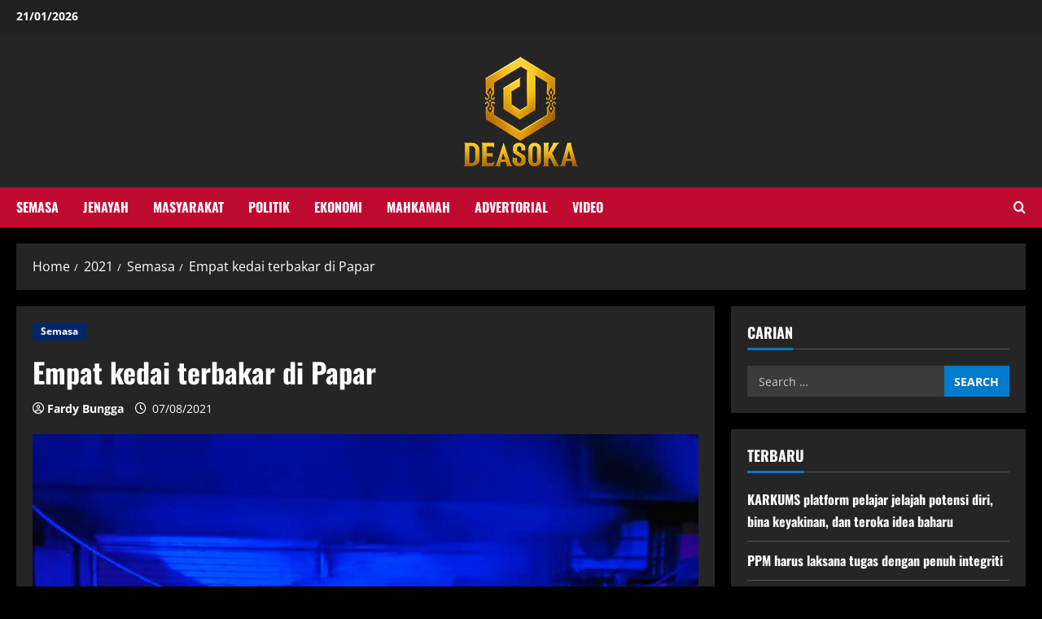

--- FILE ---
content_type: text/html; charset=UTF-8
request_url: https://deasoka.com/2021/empat-kedai-terbakar-di-papar/semasa/
body_size: 14827
content:
<!doctype html>
<html lang="en-GB">

<head>
  <meta charset="UTF-8">
  <meta name="viewport" content="width=device-width, initial-scale=1">
  <link rel="profile" href="http://gmpg.org/xfn/11">

  <meta name='robots' content='index, follow, max-image-preview:large, max-snippet:-1, max-video-preview:-1' />
	<style>img:is([sizes="auto" i], [sizes^="auto," i]) { contain-intrinsic-size: 3000px 1500px }</style>
	<link rel='preload' href='https://deasoka.com/wp-content/themes/morenews/assets/fonts/oswald/oswald-regular.woff2' as='font' type='font/woff2' crossorigin='anonymous'>
<link rel='preload' href='https://deasoka.com/wp-content/themes/morenews/assets/fonts/oswald/oswald-700.woff2' as='font' type='font/woff2' crossorigin='anonymous'>
<link rel='preload' href='https://deasoka.com/wp-content/themes/morenews/assets/fonts/open-sans/open-sans-regular.woff2' as='font' type='font/woff2' crossorigin='anonymous'>
<link rel='preload' href='https://deasoka.com/wp-content/themes/morenews/assets/fonts/open-sans/open-sans-700.woff2' as='font' type='font/woff2' crossorigin='anonymous'>

	<!-- This site is optimized with the Yoast SEO plugin v26.2 - https://yoast.com/wordpress/plugins/seo/ -->
	<title>Empat kedai terbakar di Papar - Deasoka</title>
	<link rel="canonical" href="https://deasoka.com/2021/empat-kedai-terbakar-di-papar/semasa/" />
	<meta property="og:locale" content="en_GB" />
	<meta property="og:type" content="article" />
	<meta property="og:title" content="Empat kedai terbakar di Papar - Deasoka" />
	<meta property="og:description" content="Papar: Empat premis kedai di bangunan Giatmara, di Kampung Takis, di sini, musnah terbakar, malam tadi. Dalam kejadian" />
	<meta property="og:url" content="https://deasoka.com/2021/empat-kedai-terbakar-di-papar/semasa/" />
	<meta property="og:site_name" content="Deasoka" />
	<meta property="article:published_time" content="2021-08-07T05:12:23+00:00" />
	<meta property="article:modified_time" content="2021-08-07T05:12:26+00:00" />
	<meta property="og:image" content="https://deasoka.com/wp-content/uploads/2021/08/WhatsApp-Image-2021-08-07-at-13.06.32.jpeg" />
	<meta property="og:image:width" content="992" />
	<meta property="og:image:height" content="681" />
	<meta property="og:image:type" content="image/jpeg" />
	<meta name="author" content="Fardy Bungga" />
	<meta name="twitter:card" content="summary_large_image" />
	<meta name="twitter:label1" content="Written by" />
	<meta name="twitter:data1" content="Fardy Bungga" />
	<meta name="twitter:label2" content="Estimated reading time" />
	<meta name="twitter:data2" content="1 minute" />
	<script type="application/ld+json" class="yoast-schema-graph">{"@context":"https://schema.org","@graph":[{"@type":"Article","@id":"https://deasoka.com/2021/empat-kedai-terbakar-di-papar/semasa/#article","isPartOf":{"@id":"https://deasoka.com/2021/empat-kedai-terbakar-di-papar/semasa/"},"author":{"name":"Fardy Bungga","@id":"https://deasoka.com/#/schema/person/7c4126077336c5b181d46d96f67315a4"},"headline":"Empat kedai terbakar di Papar","datePublished":"2021-08-07T05:12:23+00:00","dateModified":"2021-08-07T05:12:26+00:00","mainEntityOfPage":{"@id":"https://deasoka.com/2021/empat-kedai-terbakar-di-papar/semasa/"},"wordCount":139,"publisher":{"@id":"https://deasoka.com/#organization"},"image":{"@id":"https://deasoka.com/2021/empat-kedai-terbakar-di-papar/semasa/#primaryimage"},"thumbnailUrl":"https://deasoka.com/wp-content/uploads/2021/08/WhatsApp-Image-2021-08-07-at-13.06.32.jpeg","keywords":["#api","#bomba","#padam","#papar"],"articleSection":["Semasa"],"inLanguage":"en-GB"},{"@type":"WebPage","@id":"https://deasoka.com/2021/empat-kedai-terbakar-di-papar/semasa/","url":"https://deasoka.com/2021/empat-kedai-terbakar-di-papar/semasa/","name":"Empat kedai terbakar di Papar - Deasoka","isPartOf":{"@id":"https://deasoka.com/#website"},"primaryImageOfPage":{"@id":"https://deasoka.com/2021/empat-kedai-terbakar-di-papar/semasa/#primaryimage"},"image":{"@id":"https://deasoka.com/2021/empat-kedai-terbakar-di-papar/semasa/#primaryimage"},"thumbnailUrl":"https://deasoka.com/wp-content/uploads/2021/08/WhatsApp-Image-2021-08-07-at-13.06.32.jpeg","datePublished":"2021-08-07T05:12:23+00:00","dateModified":"2021-08-07T05:12:26+00:00","breadcrumb":{"@id":"https://deasoka.com/2021/empat-kedai-terbakar-di-papar/semasa/#breadcrumb"},"inLanguage":"en-GB","potentialAction":[{"@type":"ReadAction","target":["https://deasoka.com/2021/empat-kedai-terbakar-di-papar/semasa/"]}]},{"@type":"ImageObject","inLanguage":"en-GB","@id":"https://deasoka.com/2021/empat-kedai-terbakar-di-papar/semasa/#primaryimage","url":"https://deasoka.com/wp-content/uploads/2021/08/WhatsApp-Image-2021-08-07-at-13.06.32.jpeg","contentUrl":"https://deasoka.com/wp-content/uploads/2021/08/WhatsApp-Image-2021-08-07-at-13.06.32.jpeg","width":992,"height":681},{"@type":"BreadcrumbList","@id":"https://deasoka.com/2021/empat-kedai-terbakar-di-papar/semasa/#breadcrumb","itemListElement":[{"@type":"ListItem","position":1,"name":"Home","item":"https://deasoka.com/"},{"@type":"ListItem","position":2,"name":"Empat kedai terbakar di Papar"}]},{"@type":"WebSite","@id":"https://deasoka.com/#website","url":"https://deasoka.com/","name":"Deasoka","description":"","publisher":{"@id":"https://deasoka.com/#organization"},"potentialAction":[{"@type":"SearchAction","target":{"@type":"EntryPoint","urlTemplate":"https://deasoka.com/?s={search_term_string}"},"query-input":{"@type":"PropertyValueSpecification","valueRequired":true,"valueName":"search_term_string"}}],"inLanguage":"en-GB"},{"@type":"Organization","@id":"https://deasoka.com/#organization","name":"Deasoka","url":"https://deasoka.com/","logo":{"@type":"ImageObject","inLanguage":"en-GB","@id":"https://deasoka.com/#/schema/logo/image/","url":"https://deasoka.com/wp-content/uploads/2025/08/cropped-Artboard-1-2.png","contentUrl":"https://deasoka.com/wp-content/uploads/2025/08/cropped-Artboard-1-2.png","width":150,"height":150,"caption":"Deasoka"},"image":{"@id":"https://deasoka.com/#/schema/logo/image/"}},{"@type":"Person","@id":"https://deasoka.com/#/schema/person/7c4126077336c5b181d46d96f67315a4","name":"Fardy Bungga","image":{"@type":"ImageObject","inLanguage":"en-GB","@id":"https://deasoka.com/#/schema/person/image/","url":"https://secure.gravatar.com/avatar/6f74c287cb0834fa4f8d470e6a219e63368cf40bbc6e87bc44163d471c8aeb85?s=96&d=mm&r=g","contentUrl":"https://secure.gravatar.com/avatar/6f74c287cb0834fa4f8d470e6a219e63368cf40bbc6e87bc44163d471c8aeb85?s=96&d=mm&r=g","caption":"Fardy Bungga"},"url":"https://deasoka.com/author/fardy-bungga/"}]}</script>
	<!-- / Yoast SEO plugin. -->


<link rel='preconnect' href='https://fonts.googleapis.com' />
<link rel='preconnect' href='https://fonts.gstatic.com' />
<script type="text/javascript">
/* <![CDATA[ */
window._wpemojiSettings = {"baseUrl":"https:\/\/s.w.org\/images\/core\/emoji\/16.0.1\/72x72\/","ext":".png","svgUrl":"https:\/\/s.w.org\/images\/core\/emoji\/16.0.1\/svg\/","svgExt":".svg","source":{"concatemoji":"https:\/\/deasoka.com\/wp-includes\/js\/wp-emoji-release.min.js?ver=6.8.3"}};
/*! This file is auto-generated */
!function(s,n){var o,i,e;function c(e){try{var t={supportTests:e,timestamp:(new Date).valueOf()};sessionStorage.setItem(o,JSON.stringify(t))}catch(e){}}function p(e,t,n){e.clearRect(0,0,e.canvas.width,e.canvas.height),e.fillText(t,0,0);var t=new Uint32Array(e.getImageData(0,0,e.canvas.width,e.canvas.height).data),a=(e.clearRect(0,0,e.canvas.width,e.canvas.height),e.fillText(n,0,0),new Uint32Array(e.getImageData(0,0,e.canvas.width,e.canvas.height).data));return t.every(function(e,t){return e===a[t]})}function u(e,t){e.clearRect(0,0,e.canvas.width,e.canvas.height),e.fillText(t,0,0);for(var n=e.getImageData(16,16,1,1),a=0;a<n.data.length;a++)if(0!==n.data[a])return!1;return!0}function f(e,t,n,a){switch(t){case"flag":return n(e,"\ud83c\udff3\ufe0f\u200d\u26a7\ufe0f","\ud83c\udff3\ufe0f\u200b\u26a7\ufe0f")?!1:!n(e,"\ud83c\udde8\ud83c\uddf6","\ud83c\udde8\u200b\ud83c\uddf6")&&!n(e,"\ud83c\udff4\udb40\udc67\udb40\udc62\udb40\udc65\udb40\udc6e\udb40\udc67\udb40\udc7f","\ud83c\udff4\u200b\udb40\udc67\u200b\udb40\udc62\u200b\udb40\udc65\u200b\udb40\udc6e\u200b\udb40\udc67\u200b\udb40\udc7f");case"emoji":return!a(e,"\ud83e\udedf")}return!1}function g(e,t,n,a){var r="undefined"!=typeof WorkerGlobalScope&&self instanceof WorkerGlobalScope?new OffscreenCanvas(300,150):s.createElement("canvas"),o=r.getContext("2d",{willReadFrequently:!0}),i=(o.textBaseline="top",o.font="600 32px Arial",{});return e.forEach(function(e){i[e]=t(o,e,n,a)}),i}function t(e){var t=s.createElement("script");t.src=e,t.defer=!0,s.head.appendChild(t)}"undefined"!=typeof Promise&&(o="wpEmojiSettingsSupports",i=["flag","emoji"],n.supports={everything:!0,everythingExceptFlag:!0},e=new Promise(function(e){s.addEventListener("DOMContentLoaded",e,{once:!0})}),new Promise(function(t){var n=function(){try{var e=JSON.parse(sessionStorage.getItem(o));if("object"==typeof e&&"number"==typeof e.timestamp&&(new Date).valueOf()<e.timestamp+604800&&"object"==typeof e.supportTests)return e.supportTests}catch(e){}return null}();if(!n){if("undefined"!=typeof Worker&&"undefined"!=typeof OffscreenCanvas&&"undefined"!=typeof URL&&URL.createObjectURL&&"undefined"!=typeof Blob)try{var e="postMessage("+g.toString()+"("+[JSON.stringify(i),f.toString(),p.toString(),u.toString()].join(",")+"));",a=new Blob([e],{type:"text/javascript"}),r=new Worker(URL.createObjectURL(a),{name:"wpTestEmojiSupports"});return void(r.onmessage=function(e){c(n=e.data),r.terminate(),t(n)})}catch(e){}c(n=g(i,f,p,u))}t(n)}).then(function(e){for(var t in e)n.supports[t]=e[t],n.supports.everything=n.supports.everything&&n.supports[t],"flag"!==t&&(n.supports.everythingExceptFlag=n.supports.everythingExceptFlag&&n.supports[t]);n.supports.everythingExceptFlag=n.supports.everythingExceptFlag&&!n.supports.flag,n.DOMReady=!1,n.readyCallback=function(){n.DOMReady=!0}}).then(function(){return e}).then(function(){var e;n.supports.everything||(n.readyCallback(),(e=n.source||{}).concatemoji?t(e.concatemoji):e.wpemoji&&e.twemoji&&(t(e.twemoji),t(e.wpemoji)))}))}((window,document),window._wpemojiSettings);
/* ]]> */
</script>
<style id='wp-emoji-styles-inline-css' type='text/css'>

	img.wp-smiley, img.emoji {
		display: inline !important;
		border: none !important;
		box-shadow: none !important;
		height: 1em !important;
		width: 1em !important;
		margin: 0 0.07em !important;
		vertical-align: -0.1em !important;
		background: none !important;
		padding: 0 !important;
	}
</style>
<link rel='stylesheet' id='wp-block-library-css' href='https://deasoka.com/wp-includes/css/dist/block-library/style.min.css?ver=6.8.3' type='text/css' media='all' />
<style id='wp-block-library-theme-inline-css' type='text/css'>
.wp-block-audio :where(figcaption){color:#555;font-size:13px;text-align:center}.is-dark-theme .wp-block-audio :where(figcaption){color:#ffffffa6}.wp-block-audio{margin:0 0 1em}.wp-block-code{border:1px solid #ccc;border-radius:4px;font-family:Menlo,Consolas,monaco,monospace;padding:.8em 1em}.wp-block-embed :where(figcaption){color:#555;font-size:13px;text-align:center}.is-dark-theme .wp-block-embed :where(figcaption){color:#ffffffa6}.wp-block-embed{margin:0 0 1em}.blocks-gallery-caption{color:#555;font-size:13px;text-align:center}.is-dark-theme .blocks-gallery-caption{color:#ffffffa6}:root :where(.wp-block-image figcaption){color:#555;font-size:13px;text-align:center}.is-dark-theme :root :where(.wp-block-image figcaption){color:#ffffffa6}.wp-block-image{margin:0 0 1em}.wp-block-pullquote{border-bottom:4px solid;border-top:4px solid;color:currentColor;margin-bottom:1.75em}.wp-block-pullquote cite,.wp-block-pullquote footer,.wp-block-pullquote__citation{color:currentColor;font-size:.8125em;font-style:normal;text-transform:uppercase}.wp-block-quote{border-left:.25em solid;margin:0 0 1.75em;padding-left:1em}.wp-block-quote cite,.wp-block-quote footer{color:currentColor;font-size:.8125em;font-style:normal;position:relative}.wp-block-quote:where(.has-text-align-right){border-left:none;border-right:.25em solid;padding-left:0;padding-right:1em}.wp-block-quote:where(.has-text-align-center){border:none;padding-left:0}.wp-block-quote.is-large,.wp-block-quote.is-style-large,.wp-block-quote:where(.is-style-plain){border:none}.wp-block-search .wp-block-search__label{font-weight:700}.wp-block-search__button{border:1px solid #ccc;padding:.375em .625em}:where(.wp-block-group.has-background){padding:1.25em 2.375em}.wp-block-separator.has-css-opacity{opacity:.4}.wp-block-separator{border:none;border-bottom:2px solid;margin-left:auto;margin-right:auto}.wp-block-separator.has-alpha-channel-opacity{opacity:1}.wp-block-separator:not(.is-style-wide):not(.is-style-dots){width:100px}.wp-block-separator.has-background:not(.is-style-dots){border-bottom:none;height:1px}.wp-block-separator.has-background:not(.is-style-wide):not(.is-style-dots){height:2px}.wp-block-table{margin:0 0 1em}.wp-block-table td,.wp-block-table th{word-break:normal}.wp-block-table :where(figcaption){color:#555;font-size:13px;text-align:center}.is-dark-theme .wp-block-table :where(figcaption){color:#ffffffa6}.wp-block-video :where(figcaption){color:#555;font-size:13px;text-align:center}.is-dark-theme .wp-block-video :where(figcaption){color:#ffffffa6}.wp-block-video{margin:0 0 1em}:root :where(.wp-block-template-part.has-background){margin-bottom:0;margin-top:0;padding:1.25em 2.375em}
</style>
<style id='global-styles-inline-css' type='text/css'>
:root{--wp--preset--aspect-ratio--square: 1;--wp--preset--aspect-ratio--4-3: 4/3;--wp--preset--aspect-ratio--3-4: 3/4;--wp--preset--aspect-ratio--3-2: 3/2;--wp--preset--aspect-ratio--2-3: 2/3;--wp--preset--aspect-ratio--16-9: 16/9;--wp--preset--aspect-ratio--9-16: 9/16;--wp--preset--color--black: #000000;--wp--preset--color--cyan-bluish-gray: #abb8c3;--wp--preset--color--white: #ffffff;--wp--preset--color--pale-pink: #f78da7;--wp--preset--color--vivid-red: #cf2e2e;--wp--preset--color--luminous-vivid-orange: #ff6900;--wp--preset--color--luminous-vivid-amber: #fcb900;--wp--preset--color--light-green-cyan: #7bdcb5;--wp--preset--color--vivid-green-cyan: #00d084;--wp--preset--color--pale-cyan-blue: #8ed1fc;--wp--preset--color--vivid-cyan-blue: #0693e3;--wp--preset--color--vivid-purple: #9b51e0;--wp--preset--gradient--vivid-cyan-blue-to-vivid-purple: linear-gradient(135deg,rgba(6,147,227,1) 0%,rgb(155,81,224) 100%);--wp--preset--gradient--light-green-cyan-to-vivid-green-cyan: linear-gradient(135deg,rgb(122,220,180) 0%,rgb(0,208,130) 100%);--wp--preset--gradient--luminous-vivid-amber-to-luminous-vivid-orange: linear-gradient(135deg,rgba(252,185,0,1) 0%,rgba(255,105,0,1) 100%);--wp--preset--gradient--luminous-vivid-orange-to-vivid-red: linear-gradient(135deg,rgba(255,105,0,1) 0%,rgb(207,46,46) 100%);--wp--preset--gradient--very-light-gray-to-cyan-bluish-gray: linear-gradient(135deg,rgb(238,238,238) 0%,rgb(169,184,195) 100%);--wp--preset--gradient--cool-to-warm-spectrum: linear-gradient(135deg,rgb(74,234,220) 0%,rgb(151,120,209) 20%,rgb(207,42,186) 40%,rgb(238,44,130) 60%,rgb(251,105,98) 80%,rgb(254,248,76) 100%);--wp--preset--gradient--blush-light-purple: linear-gradient(135deg,rgb(255,206,236) 0%,rgb(152,150,240) 100%);--wp--preset--gradient--blush-bordeaux: linear-gradient(135deg,rgb(254,205,165) 0%,rgb(254,45,45) 50%,rgb(107,0,62) 100%);--wp--preset--gradient--luminous-dusk: linear-gradient(135deg,rgb(255,203,112) 0%,rgb(199,81,192) 50%,rgb(65,88,208) 100%);--wp--preset--gradient--pale-ocean: linear-gradient(135deg,rgb(255,245,203) 0%,rgb(182,227,212) 50%,rgb(51,167,181) 100%);--wp--preset--gradient--electric-grass: linear-gradient(135deg,rgb(202,248,128) 0%,rgb(113,206,126) 100%);--wp--preset--gradient--midnight: linear-gradient(135deg,rgb(2,3,129) 0%,rgb(40,116,252) 100%);--wp--preset--font-size--small: 13px;--wp--preset--font-size--medium: 20px;--wp--preset--font-size--large: 36px;--wp--preset--font-size--x-large: 42px;--wp--preset--spacing--20: 0.44rem;--wp--preset--spacing--30: 0.67rem;--wp--preset--spacing--40: 1rem;--wp--preset--spacing--50: 1.5rem;--wp--preset--spacing--60: 2.25rem;--wp--preset--spacing--70: 3.38rem;--wp--preset--spacing--80: 5.06rem;--wp--preset--shadow--natural: 6px 6px 9px rgba(0, 0, 0, 0.2);--wp--preset--shadow--deep: 12px 12px 50px rgba(0, 0, 0, 0.4);--wp--preset--shadow--sharp: 6px 6px 0px rgba(0, 0, 0, 0.2);--wp--preset--shadow--outlined: 6px 6px 0px -3px rgba(255, 255, 255, 1), 6px 6px rgba(0, 0, 0, 1);--wp--preset--shadow--crisp: 6px 6px 0px rgba(0, 0, 0, 1);}:root { --wp--style--global--content-size: 740px;--wp--style--global--wide-size: 1300px; }:where(body) { margin: 0; }.wp-site-blocks > .alignleft { float: left; margin-right: 2em; }.wp-site-blocks > .alignright { float: right; margin-left: 2em; }.wp-site-blocks > .aligncenter { justify-content: center; margin-left: auto; margin-right: auto; }:where(.wp-site-blocks) > * { margin-block-start: 24px; margin-block-end: 0; }:where(.wp-site-blocks) > :first-child { margin-block-start: 0; }:where(.wp-site-blocks) > :last-child { margin-block-end: 0; }:root { --wp--style--block-gap: 24px; }:root :where(.is-layout-flow) > :first-child{margin-block-start: 0;}:root :where(.is-layout-flow) > :last-child{margin-block-end: 0;}:root :where(.is-layout-flow) > *{margin-block-start: 24px;margin-block-end: 0;}:root :where(.is-layout-constrained) > :first-child{margin-block-start: 0;}:root :where(.is-layout-constrained) > :last-child{margin-block-end: 0;}:root :where(.is-layout-constrained) > *{margin-block-start: 24px;margin-block-end: 0;}:root :where(.is-layout-flex){gap: 24px;}:root :where(.is-layout-grid){gap: 24px;}.is-layout-flow > .alignleft{float: left;margin-inline-start: 0;margin-inline-end: 2em;}.is-layout-flow > .alignright{float: right;margin-inline-start: 2em;margin-inline-end: 0;}.is-layout-flow > .aligncenter{margin-left: auto !important;margin-right: auto !important;}.is-layout-constrained > .alignleft{float: left;margin-inline-start: 0;margin-inline-end: 2em;}.is-layout-constrained > .alignright{float: right;margin-inline-start: 2em;margin-inline-end: 0;}.is-layout-constrained > .aligncenter{margin-left: auto !important;margin-right: auto !important;}.is-layout-constrained > :where(:not(.alignleft):not(.alignright):not(.alignfull)){max-width: var(--wp--style--global--content-size);margin-left: auto !important;margin-right: auto !important;}.is-layout-constrained > .alignwide{max-width: var(--wp--style--global--wide-size);}body .is-layout-flex{display: flex;}.is-layout-flex{flex-wrap: wrap;align-items: center;}.is-layout-flex > :is(*, div){margin: 0;}body .is-layout-grid{display: grid;}.is-layout-grid > :is(*, div){margin: 0;}body{padding-top: 0px;padding-right: 0px;padding-bottom: 0px;padding-left: 0px;}a:where(:not(.wp-element-button)){text-decoration: none;}:root :where(.wp-element-button, .wp-block-button__link){background-color: #32373c;border-width: 0;color: #fff;font-family: inherit;font-size: inherit;line-height: inherit;padding: calc(0.667em + 2px) calc(1.333em + 2px);text-decoration: none;}.has-black-color{color: var(--wp--preset--color--black) !important;}.has-cyan-bluish-gray-color{color: var(--wp--preset--color--cyan-bluish-gray) !important;}.has-white-color{color: var(--wp--preset--color--white) !important;}.has-pale-pink-color{color: var(--wp--preset--color--pale-pink) !important;}.has-vivid-red-color{color: var(--wp--preset--color--vivid-red) !important;}.has-luminous-vivid-orange-color{color: var(--wp--preset--color--luminous-vivid-orange) !important;}.has-luminous-vivid-amber-color{color: var(--wp--preset--color--luminous-vivid-amber) !important;}.has-light-green-cyan-color{color: var(--wp--preset--color--light-green-cyan) !important;}.has-vivid-green-cyan-color{color: var(--wp--preset--color--vivid-green-cyan) !important;}.has-pale-cyan-blue-color{color: var(--wp--preset--color--pale-cyan-blue) !important;}.has-vivid-cyan-blue-color{color: var(--wp--preset--color--vivid-cyan-blue) !important;}.has-vivid-purple-color{color: var(--wp--preset--color--vivid-purple) !important;}.has-black-background-color{background-color: var(--wp--preset--color--black) !important;}.has-cyan-bluish-gray-background-color{background-color: var(--wp--preset--color--cyan-bluish-gray) !important;}.has-white-background-color{background-color: var(--wp--preset--color--white) !important;}.has-pale-pink-background-color{background-color: var(--wp--preset--color--pale-pink) !important;}.has-vivid-red-background-color{background-color: var(--wp--preset--color--vivid-red) !important;}.has-luminous-vivid-orange-background-color{background-color: var(--wp--preset--color--luminous-vivid-orange) !important;}.has-luminous-vivid-amber-background-color{background-color: var(--wp--preset--color--luminous-vivid-amber) !important;}.has-light-green-cyan-background-color{background-color: var(--wp--preset--color--light-green-cyan) !important;}.has-vivid-green-cyan-background-color{background-color: var(--wp--preset--color--vivid-green-cyan) !important;}.has-pale-cyan-blue-background-color{background-color: var(--wp--preset--color--pale-cyan-blue) !important;}.has-vivid-cyan-blue-background-color{background-color: var(--wp--preset--color--vivid-cyan-blue) !important;}.has-vivid-purple-background-color{background-color: var(--wp--preset--color--vivid-purple) !important;}.has-black-border-color{border-color: var(--wp--preset--color--black) !important;}.has-cyan-bluish-gray-border-color{border-color: var(--wp--preset--color--cyan-bluish-gray) !important;}.has-white-border-color{border-color: var(--wp--preset--color--white) !important;}.has-pale-pink-border-color{border-color: var(--wp--preset--color--pale-pink) !important;}.has-vivid-red-border-color{border-color: var(--wp--preset--color--vivid-red) !important;}.has-luminous-vivid-orange-border-color{border-color: var(--wp--preset--color--luminous-vivid-orange) !important;}.has-luminous-vivid-amber-border-color{border-color: var(--wp--preset--color--luminous-vivid-amber) !important;}.has-light-green-cyan-border-color{border-color: var(--wp--preset--color--light-green-cyan) !important;}.has-vivid-green-cyan-border-color{border-color: var(--wp--preset--color--vivid-green-cyan) !important;}.has-pale-cyan-blue-border-color{border-color: var(--wp--preset--color--pale-cyan-blue) !important;}.has-vivid-cyan-blue-border-color{border-color: var(--wp--preset--color--vivid-cyan-blue) !important;}.has-vivid-purple-border-color{border-color: var(--wp--preset--color--vivid-purple) !important;}.has-vivid-cyan-blue-to-vivid-purple-gradient-background{background: var(--wp--preset--gradient--vivid-cyan-blue-to-vivid-purple) !important;}.has-light-green-cyan-to-vivid-green-cyan-gradient-background{background: var(--wp--preset--gradient--light-green-cyan-to-vivid-green-cyan) !important;}.has-luminous-vivid-amber-to-luminous-vivid-orange-gradient-background{background: var(--wp--preset--gradient--luminous-vivid-amber-to-luminous-vivid-orange) !important;}.has-luminous-vivid-orange-to-vivid-red-gradient-background{background: var(--wp--preset--gradient--luminous-vivid-orange-to-vivid-red) !important;}.has-very-light-gray-to-cyan-bluish-gray-gradient-background{background: var(--wp--preset--gradient--very-light-gray-to-cyan-bluish-gray) !important;}.has-cool-to-warm-spectrum-gradient-background{background: var(--wp--preset--gradient--cool-to-warm-spectrum) !important;}.has-blush-light-purple-gradient-background{background: var(--wp--preset--gradient--blush-light-purple) !important;}.has-blush-bordeaux-gradient-background{background: var(--wp--preset--gradient--blush-bordeaux) !important;}.has-luminous-dusk-gradient-background{background: var(--wp--preset--gradient--luminous-dusk) !important;}.has-pale-ocean-gradient-background{background: var(--wp--preset--gradient--pale-ocean) !important;}.has-electric-grass-gradient-background{background: var(--wp--preset--gradient--electric-grass) !important;}.has-midnight-gradient-background{background: var(--wp--preset--gradient--midnight) !important;}.has-small-font-size{font-size: var(--wp--preset--font-size--small) !important;}.has-medium-font-size{font-size: var(--wp--preset--font-size--medium) !important;}.has-large-font-size{font-size: var(--wp--preset--font-size--large) !important;}.has-x-large-font-size{font-size: var(--wp--preset--font-size--x-large) !important;}
:root :where(.wp-block-pullquote){font-size: 1.5em;line-height: 1.6;}
</style>
<link rel='stylesheet' id='bootstrap-css' href='https://deasoka.com/wp-content/themes/morenews/assets/bootstrap/css/bootstrap.min.css?ver=2.1.7' type='text/css' media='all' />
<link rel='stylesheet' id='morenews-style-css' href='https://deasoka.com/wp-content/themes/morenews/style.min.css?ver=2.1.7' type='text/css' media='all' />
<style id='morenews-style-inline-css' type='text/css'>
body.aft-dark-mode #sidr,body.aft-dark-mode,body.aft-dark-mode.custom-background,body.aft-dark-mode #af-preloader{background-color:#000000;} body.aft-default-mode #sidr,body.aft-default-mode #af-preloader,body.aft-default-mode{background-color:#0a0a0a;} .frm_style_formidable-style.with_frm_style .frm_compact .frm_dropzone.dz-clickable .dz-message,.frm_style_formidable-style.with_frm_style input[type=submit],.frm_style_formidable-style.with_frm_style .frm_submit input[type=button],.frm_style_formidable-style.with_frm_style .frm_submit button,.frm_form_submit_style,.frm_style_formidable-style.with_frm_style .frm-edit-page-btn,.woocommerce #respond input#submit.disabled,.woocommerce #respond input#submit:disabled,.woocommerce #respond input#submit:disabled[disabled],.woocommerce a.button.disabled,.woocommerce a.button:disabled,.woocommerce a.button:disabled[disabled],.woocommerce button.button.disabled,.woocommerce button.button:disabled,.woocommerce button.button:disabled[disabled],.woocommerce input.button.disabled,.woocommerce input.button:disabled,.woocommerce input.button:disabled[disabled],.woocommerce #respond input#submit,.woocommerce a.button,.woocommerce button.button,.woocommerce input.button,.woocommerce #respond input#submit.alt,.woocommerce a.button.alt,.woocommerce button.button.alt,.woocommerce input.button.alt,.woocommerce-account .addresses .title .edit,:root .wc-block-featured-product__link :where(.wp-element-button,.wp-block-button__link),:root .wc-block-featured-category__link :where(.wp-element-button,.wp-block-button__link),hustle-button,button.wc-block-mini-cart__button,.wc-block-checkout .wp-block-button__link,.wp-block-button.wc-block-components-product-button .wp-block-button__link,.wc-block-grid__product-add-to-cart.wp-block-button .wp-block-button__link,body .wc-block-components-button,.wc-block-grid .wp-block-button__link,.woocommerce-notices-wrapper .button,body .woocommerce-notices-wrapper .button:hover,body.woocommerce .single_add_to_cart_button.button:hover,body.woocommerce a.button.add_to_cart_button:hover,.widget-title-fill-and-border .wp-block-search__label,.widget-title-fill-and-border .wp-block-group .wp-block-heading,.widget-title-fill-and-no-border .wp-block-search__label,.widget-title-fill-and-no-border .wp-block-group .wp-block-heading,.widget-title-fill-and-border .wp_post_author_widget .widget-title .header-after,.widget-title-fill-and-border .widget-title .heading-line,.widget-title-fill-and-border .aft-posts-tabs-panel .nav-tabs>li>a.active,.widget-title-fill-and-border .aft-main-banner-wrapper .widget-title .heading-line ,.widget-title-fill-and-no-border .wp_post_author_widget .widget-title .header-after,.widget-title-fill-and-no-border .widget-title .heading-line,.widget-title-fill-and-no-border .aft-posts-tabs-panel .nav-tabs>li>a.active,.widget-title-fill-and-no-border .aft-main-banner-wrapper .widget-title .heading-line,a.sidr-class-sidr-button-close,body.widget-title-border-bottom .header-after1 .heading-line-before,body.widget-title-border-bottom .widget-title .heading-line-before,.widget-title-border-center .wp-block-search__label::after,.widget-title-border-center .wp-block-group .wp-block-heading::after,.widget-title-border-center .wp_post_author_widget .widget-title .heading-line-before,.widget-title-border-center .aft-posts-tabs-panel .nav-tabs>li>a.active::after,.widget-title-border-center .wp_post_author_widget .widget-title .header-after::after,.widget-title-border-center .widget-title .heading-line-after,.widget-title-border-bottom .wp-block-search__label::after,.widget-title-border-bottom .wp-block-group .wp-block-heading::after,.widget-title-border-bottom .heading-line::before,.widget-title-border-bottom .wp-post-author-wrap .header-after::before,.widget-title-border-bottom .aft-posts-tabs-panel .nav-tabs>li>a.active span::after,.aft-dark-mode .is-style-fill a.wp-block-button__link:not(.has-background),.aft-default-mode .is-style-fill a.wp-block-button__link:not(.has-background),a.comment-reply-link,body.aft-default-mode .reply a,body.aft-dark-mode .reply a,.aft-popular-taxonomies-lists span::before ,#loader-wrapper div,span.heading-line::before,.wp-post-author-wrap .header-after::before,body.aft-dark-mode input[type="button"],body.aft-dark-mode input[type="reset"],body.aft-dark-mode input[type="submit"],body.aft-dark-mode .inner-suscribe input[type=submit],body.aft-default-mode input[type="button"],body.aft-default-mode input[type="reset"],body.aft-default-mode input[type="submit"],body.aft-default-mode .inner-suscribe input[type=submit],.woocommerce-product-search button[type="submit"],input.search-submit,.wp-block-search__button,.af-youtube-slider .af-video-wrap .af-bg-play i,.af-youtube-video-list .entry-header-yt-video-wrapper .af-yt-video-play i,.af-post-format i,body .btn-style1 a:visited,body .btn-style1 a,body .morenews-pagination .nav-links .page-numbers.current,body #scroll-up,button,body article.sticky .read-single:before,.aft-readmore-wrapper a.aft-readmore:hover,body.aft-dark-mode .aft-readmore-wrapper a.aft-readmore:hover,footer.site-footer .aft-readmore-wrapper a.aft-readmore:hover,.aft-readmore-wrapper a.aft-readmore:hover,body .trending-posts-vertical .trending-no{background-color:#0a0000;} div.wpforms-container-full button[type=submit]:hover,div.wpforms-container-full button[type=submit]:not(:hover):not(:active){background-color:#0a0000 !important;} .grid-design-texts-over-image .aft-readmore-wrapper a.aft-readmore:hover,.aft-readmore-wrapper a.aft-readmore:hover,body.aft-dark-mode .aft-readmore-wrapper a.aft-readmore:hover,body.aft-default-mode .aft-readmore-wrapper a.aft-readmore:hover,body.single .entry-header .aft-post-excerpt-and-meta .post-excerpt,body.aft-dark-mode.single span.tags-links a:hover,.morenews-pagination .nav-links .page-numbers.current,.aft-readmore-wrapper a.aft-readmore:hover,p.awpa-more-posts a:hover{border-color:#0a0000;} .wp-post-author-meta .wp-post-author-meta-more-posts a.awpa-more-posts:hover{border-color:#0a0000;} body:not(.rtl) .aft-popular-taxonomies-lists span::after{border-left-color:#0a0000;} body.rtl .aft-popular-taxonomies-lists span::after{border-right-color:#0a0000;} .widget-title-fill-and-no-border .wp-block-search__label::after,.widget-title-fill-and-no-border .wp-block-group .wp-block-heading::after,.widget-title-fill-and-no-border .aft-posts-tabs-panel .nav-tabs>li a.active::after,.widget-title-fill-and-no-border .morenews-widget .widget-title::before,.widget-title-fill-and-no-border .morenews-customizer .widget-title::before{border-top-color:#0a0000;} .woocommerce div.product .woocommerce-tabs ul.tabs li.active,#scroll-up::after,.aft-dark-mode #loader,.aft-default-mode #loader{border-bottom-color:#0a0000;} footer.site-footer .wp-calendar-nav a:hover,footer.site-footer .wp-block-latest-comments__comment-meta a:hover,.aft-dark-mode .tagcloud a:hover,.aft-dark-mode .widget ul.menu >li a:hover,.aft-dark-mode .widget > ul > li a:hover,.banner-exclusive-posts-wrapper a:hover,.list-style .read-title h3 a:hover,.grid-design-default .read-title h3 a:hover,body.aft-dark-mode .banner-exclusive-posts-wrapper a:hover,body.aft-dark-mode .banner-exclusive-posts-wrapper a:visited:hover,body.aft-default-mode .banner-exclusive-posts-wrapper a:hover,body.aft-default-mode .banner-exclusive-posts-wrapper a:visited:hover,body.wp-post-author-meta .awpa-display-name a:hover,.widget_text a ,.post-description a:not(.aft-readmore),.post-description a:not(.aft-readmore):visited,.wp_post_author_widget .wp-post-author-meta .awpa-display-name a:hover,.wp-post-author-meta .wp-post-author-meta-more-posts a.awpa-more-posts:hover,body.aft-default-mode .af-breadcrumbs a:hover,body.aft-dark-mode .af-breadcrumbs a:hover,body .wp-block-latest-comments li.wp-block-latest-comments__comment a:hover,body .site-footer .color-pad .read-title h3 a:hover,body.aft-dark-mode #secondary .morenews-widget ul[class*="wp-block-"] a:hover,body.aft-dark-mode #secondary .morenews-widget ol[class*="wp-block-"] a:hover,body.aft-dark-mode a.post-edit-link:hover,body.aft-default-mode #secondary .morenews-widget ul[class*="wp-block-"] a:hover,body.aft-default-mode #secondary .morenews-widget ol[class*="wp-block-"] a:hover,body.aft-default-mode a.post-edit-link:hover,body.aft-default-mode #secondary .widget > ul > li a:hover,body.aft-default-mode footer.comment-meta a:hover,body.aft-dark-mode footer.comment-meta a:hover,body.aft-default-mode .comment-form a:hover,body.aft-dark-mode .comment-form a:hover,body.aft-dark-mode .entry-content > .wp-block-tag-cloud a:not(.has-text-color):hover,body.aft-default-mode .entry-content > .wp-block-tag-cloud a:not(.has-text-color):hover,body.aft-dark-mode .entry-content .wp-block-archives-list.wp-block-archives a:not(.has-text-color):hover,body.aft-default-mode .entry-content .wp-block-archives-list.wp-block-archives a:not(.has-text-color):hover,body.aft-dark-mode .entry-content .wp-block-latest-posts a:not(.has-text-color):hover,body.aft-dark-mode .entry-content .wp-block-categories-list.wp-block-categories a:not(.has-text-color):hover,body.aft-default-mode .entry-content .wp-block-latest-posts a:not(.has-text-color):hover,body.aft-default-mode .entry-content .wp-block-categories-list.wp-block-categories a:not(.has-text-color):hover,.aft-default-mode .wp-block-archives-list.wp-block-archives a:not(.has-text-color):hover,.aft-default-mode .wp-block-latest-posts a:not(.has-text-color):hover,.aft-default-mode .wp-block-categories-list.wp-block-categories a:not(.has-text-color):hover,.aft-default-mode .wp-block-latest-comments li.wp-block-latest-comments__comment a:hover,.aft-dark-mode .wp-block-archives-list.wp-block-archives a:not(.has-text-color):hover,.aft-dark-mode .wp-block-latest-posts a:not(.has-text-color):hover,.aft-dark-mode .wp-block-categories-list.wp-block-categories a:not(.has-text-color):hover,.aft-dark-mode .wp-block-latest-comments li.wp-block-latest-comments__comment a:hover,body.aft-dark-mode .morenews-pagination .nav-links a.page-numbers:hover,body.aft-default-mode .morenews-pagination .nav-links a.page-numbers:hover,body.aft-default-mode .aft-popular-taxonomies-lists ul li a:hover ,body.aft-dark-mode .aft-popular-taxonomies-lists ul li a:hover,body.aft-dark-mode .wp-calendar-nav a,body .entry-content > .wp-block-heading a:not(.has-link-color),body .entry-content > ul a,body .entry-content > ol a,body .entry-content > p a ,body.aft-default-mode p.logged-in-as a,body.aft-dark-mode p.logged-in-as a,body.aft-dark-mode .woocommerce-loop-product__title:hover,body.aft-default-mode .woocommerce-loop-product__title:hover,a:hover,p a,.stars a:active,.stars a:focus,.morenews-widget.widget_text a,body.aft-default-mode .wp-block-latest-comments li.wp-block-latest-comments__comment a:hover,body.aft-dark-mode .wp-block-latest-comments li.wp-block-latest-comments__comment a:hover,.entry-content .wp-block-latest-comments a:not(.has-text-color):hover,.wc-block-grid__product .wc-block-grid__product-link:focus,body.aft-default-mode .entry-content h1:not(.has-link-color):not(.wp-block-post-title) a,body.aft-default-mode .entry-content h2:not(.has-link-color):not(.wp-block-post-title) a,body.aft-default-mode .entry-content h3:not(.has-link-color):not(.wp-block-post-title) a,body.aft-default-mode .entry-content h4:not(.has-link-color):not(.wp-block-post-title) a,body.aft-default-mode .entry-content h5:not(.has-link-color):not(.wp-block-post-title) a,body.aft-default-mode .entry-content h6:not(.has-link-color):not(.wp-block-post-title) a,body.aft-dark-mode .entry-content h1:not(.has-link-color):not(.wp-block-post-title) a,body.aft-dark-mode .entry-content h2:not(.has-link-color):not(.wp-block-post-title) a,body.aft-dark-mode .entry-content h3:not(.has-link-color):not(.wp-block-post-title) a,body.aft-dark-mode .entry-content h4:not(.has-link-color):not(.wp-block-post-title) a,body.aft-dark-mode .entry-content h5:not(.has-link-color):not(.wp-block-post-title) a,body.aft-dark-mode .entry-content h6:not(.has-link-color):not(.wp-block-post-title) a,body.aft-default-mode .comment-content a,body.aft-dark-mode .comment-content a,body.aft-default-mode .post-excerpt a,body.aft-dark-mode .post-excerpt a,body.aft-default-mode .wp-block-tag-cloud a:hover,body.aft-default-mode .tagcloud a:hover,body.aft-default-mode.single span.tags-links a:hover,body.aft-default-mode p.awpa-more-posts a:hover,body.aft-default-mode p.awpa-website a:hover ,body.aft-default-mode .wp-post-author-meta h4 a:hover,body.aft-default-mode .widget ul.menu >li a:hover,body.aft-default-mode .widget > ul > li a:hover,body.aft-default-mode .nav-links a:hover,body.aft-default-mode ul.trail-items li a:hover,body.aft-dark-mode .wp-block-tag-cloud a:hover,body.aft-dark-mode .tagcloud a:hover,body.aft-dark-mode.single span.tags-links a:hover,body.aft-dark-mode p.awpa-more-posts a:hover,body.aft-dark-mode p.awpa-website a:hover ,body.aft-dark-mode .widget ul.menu >li a:hover,body.aft-dark-mode .nav-links a:hover,body.aft-dark-mode ul.trail-items li a:hover{color:#0a0000;} @media only screen and (min-width:992px){body.aft-default-mode .morenews-header .main-navigation .menu-desktop > ul > li:hover > a:before,body.aft-default-mode .morenews-header .main-navigation .menu-desktop > ul > li.current-menu-item > a:before{background-color:#0a0000;} } .woocommerce-product-search button[type="submit"],input.search-submit{background-color:#0a0000;} .aft-dark-mode .entry-content a:hover,.aft-dark-mode .entry-content a:focus,.aft-dark-mode .entry-content a:active,.wp-calendar-nav a,#wp-calendar tbody td a,body.aft-dark-mode #wp-calendar tbody td#today,body.aft-default-mode #wp-calendar tbody td#today,body.aft-default-mode .entry-content > .wp-block-heading a:not(.has-link-color),body.aft-dark-mode .entry-content > .wp-block-heading a:not(.has-link-color),body .entry-content > ul a,body .entry-content > ul a:visited,body .entry-content > ol a,body .entry-content > ol a:visited,body .entry-content > p a,body .entry-content > p a:visited{color:#0a0000;} .woocommerce-product-search button[type="submit"],input.search-submit,body.single span.tags-links a:hover,body .entry-content > .wp-block-heading a:not(.has-link-color),body .entry-content > ul a,body .entry-content > ul a:visited,body .entry-content > ol a,body .entry-content > ol a:visited,body .entry-content > p a,body .entry-content > p a:visited{border-color:#0a0000;} @media only screen and (min-width:993px){.main-navigation .menu-desktop > li.current-menu-item::after,.main-navigation .menu-desktop > ul > li.current-menu-item::after,.main-navigation .menu-desktop > li::after,.main-navigation .menu-desktop > ul > li::after{background-color:#0a0000;} } .site-branding .site-title{font-family:Oswald;} body,button,input,select,optgroup,.cat-links li a,.min-read,.af-social-contacts .social-widget-menu .screen-reader-text,textarea{font-family:Open Sans;} .wp-block-tag-cloud a,.tagcloud a,body span.hustle-title,.wp-block-blockspare-blockspare-tabs .bs-tabs-title-list li a.bs-tab-title,.navigation.post-navigation .nav-links a,div.custom-menu-link > a,.exclusive-posts .exclusive-now span,.aft-popular-taxonomies-lists span,.exclusive-posts a,.aft-posts-tabs-panel .nav-tabs>li>a,.widget-title-border-bottom .aft-posts-tabs-panel .nav-tabs>li>a,.nav-tabs>li,.widget ul ul li,.widget ul.menu >li ,.widget > ul > li,.wp-block-search__label,.wp-block-latest-posts.wp-block-latest-posts__list li,.wp-block-latest-comments li.wp-block-latest-comments__comment,.wp-block-group ul li a,.main-navigation ul li a,h1,h2,h3,h4,h5,h6{font-family:Oswald;} <!-- .elementor-page .elementor-section.elementor-section-full_width > .elementor-container,.elementor-page .elementor-section.elementor-section-boxed > .elementor-container,.elementor-default .elementor-section.elementor-section-full_width > .elementor-container,.elementor-default .elementor-section.elementor-section-boxed > .elementor-container{max-width:1300px;} --> .container-wrapper .elementor{max-width:100%;} .full-width-content .elementor-section-stretched,.align-content-left .elementor-section-stretched,.align-content-right .elementor-section-stretched{max-width:100%;left:0 !important;}
</style>
<link rel='stylesheet' id='centralnews-css' href='https://deasoka.com/wp-content/themes/centralnews/style.css?ver=2.1.7' type='text/css' media='all' />
<link rel='stylesheet' id='aft-icons-css' href='https://deasoka.com/wp-content/themes/morenews/assets/icons/style.css?ver=6.8.3' type='text/css' media='all' />
<link rel='stylesheet' id='slick-css' href='https://deasoka.com/wp-content/themes/morenews/assets/slick/css/slick.min.css?ver=6.8.3' type='text/css' media='all' />
<link rel='stylesheet' id='sidr-css' href='https://deasoka.com/wp-content/themes/morenews/assets/sidr/css/jquery.sidr.dark.css?ver=6.8.3' type='text/css' media='all' />
<link rel='stylesheet' id='magnific-popup-css' href='https://deasoka.com/wp-content/themes/morenews/assets/magnific-popup/magnific-popup.css?ver=6.8.3' type='text/css' media='all' />
<script type="text/javascript" src="https://deasoka.com/wp-includes/js/jquery/jquery.min.js?ver=3.7.1" id="jquery-core-js"></script>
<script type="text/javascript" src="https://deasoka.com/wp-includes/js/jquery/jquery-migrate.min.js?ver=3.4.1" id="jquery-migrate-js"></script>
<script type="text/javascript" src="https://deasoka.com/wp-content/themes/morenews/assets/background-script.js?ver=2.1.7" id="morenews-background-script-js"></script>
<link rel="https://api.w.org/" href="https://deasoka.com/wp-json/" /><link rel="alternate" title="JSON" type="application/json" href="https://deasoka.com/wp-json/wp/v2/posts/4396" /><link rel="EditURI" type="application/rsd+xml" title="RSD" href="https://deasoka.com/xmlrpc.php?rsd" />
<meta name="generator" content="WordPress 6.8.3" />
<link rel="alternate" title="oEmbed (JSON)" type="application/json+oembed" href="https://deasoka.com/wp-json/oembed/1.0/embed?url=https%3A%2F%2Fdeasoka.com%2F2021%2Fempat-kedai-terbakar-di-papar%2Fsemasa%2F" />
<link rel="alternate" title="oEmbed (XML)" type="text/xml+oembed" href="https://deasoka.com/wp-json/oembed/1.0/embed?url=https%3A%2F%2Fdeasoka.com%2F2021%2Fempat-kedai-terbakar-di-papar%2Fsemasa%2F&#038;format=xml" />
<link rel="pingback" href="https://deasoka.com/xmlrpc.php">    <style type="text/css">
      body .af-header-image.data-bg:before {
        opacity: 0;
      }

      .site-title,
      .site-description {
        position: absolute;
        clip: rect(1px, 1px, 1px, 1px);
        display: none;
      }

          </style>
<style type="text/css" id="custom-background-css">
body.custom-background { background-color: #0a0a0a; }
</style>
	<link rel="icon" href="https://deasoka.com/wp-content/uploads/2021/07/cropped-IMG-20210705-WA0037-32x32.jpg" sizes="32x32" />
<link rel="icon" href="https://deasoka.com/wp-content/uploads/2021/07/cropped-IMG-20210705-WA0037-192x192.jpg" sizes="192x192" />
<link rel="apple-touch-icon" href="https://deasoka.com/wp-content/uploads/2021/07/cropped-IMG-20210705-WA0037-180x180.jpg" />
<meta name="msapplication-TileImage" content="https://deasoka.com/wp-content/uploads/2021/07/cropped-IMG-20210705-WA0037-270x270.jpg" />
		<style type="text/css" id="wp-custom-css">
			/* sembunyikan baris JSON yang muncul di bawah artikel */
div.entry-content pre, div.entry-content .json-output, .post-meta-json {
  display: none !important;
}		</style>
		</head>

<body class="wp-singular post-template-default single single-post postid-4396 single-format-standard custom-background wp-custom-logo wp-embed-responsive wp-theme-morenews wp-child-theme-centralnews  aft-sticky-header aft-dark-mode aft-header-layout-centered header-image-default widget-title-border-bottom default-content-layout single-content-mode-default single-post-title-boxed align-content-left af-wide-layout">
  
  
  <div id="page" class="site af-whole-wrapper">
    <a class="skip-link screen-reader-text" href="#content">Skip to content</a>

    
    <header id="masthead" class="header-layout-centered morenews-header">
        
    <div class="top-header">
        <div class="container-wrapper">
            <div class="top-bar-flex">
                <div class="top-bar-left col-2">

                    <div class="date-bar-left">
                              <span class="topbar-date">
        21/01/2026      </span>
                        </div>
                </div>
                <div class="top-bar-right col-2">
                    <div class="aft-small-social-menu">
                                                  </div>
                </div>
            </div>
        </div>
    </div>
<div class="mid-header-wrapper " >

    <div class="mid-header">
        <div class="container-wrapper">
                        <div class="mid-bar-flex">
                <div class="logo">
                        <div class="site-branding ">
      <a href="https://deasoka.com/" class="custom-logo-link" rel="home"><img width="150" height="150" src="https://deasoka.com/wp-content/uploads/2025/08/cropped-Artboard-1-2.png" class="custom-logo" alt="Deasoka" decoding="async" loading="lazy" /></a>        <p class="site-title font-family-1">
          <a href="https://deasoka.com/" class="site-title-anchor" rel="home">Deasoka</a>
        </p>
      
          </div>

                </div>
            </div>
        </div>
    </div>

    
</div>
<div id="main-navigation-bar" class="bottom-header">
    <div class="container-wrapper">
        <div class="bottom-nav">
            <div class="offcanvas-navigaiton">
                                    <div class="navigation-container">
      <nav class="main-navigation clearfix">

        <span class="toggle-menu" aria-controls="primary-menu" aria-expanded="false">
          <a href="#" role="button" class="aft-void-menu" aria-expanded="false">
            <span class="screen-reader-text">
              Primary Menu            </span>
            <i class="ham"></i>
          </a>
        </span>


        <div class="menu main-menu menu-desktop show-menu-border"><ul id="primary-menu" class="menu"><li id="menu-item-4025" class="menu-item menu-item-type-taxonomy menu-item-object-category current-post-ancestor current-menu-parent current-post-parent menu-item-4025"><a href="https://deasoka.com/category/semasa/">Semasa</a></li>
<li id="menu-item-4026" class="menu-item menu-item-type-taxonomy menu-item-object-category menu-item-4026"><a href="https://deasoka.com/category/jenayah/">Jenayah</a></li>
<li id="menu-item-4027" class="menu-item menu-item-type-taxonomy menu-item-object-category menu-item-4027"><a href="https://deasoka.com/category/masyarakat/">Masyarakat</a></li>
<li id="menu-item-4028" class="menu-item menu-item-type-taxonomy menu-item-object-category menu-item-4028"><a href="https://deasoka.com/category/politik/">Politik</a></li>
<li id="menu-item-4029" class="menu-item menu-item-type-taxonomy menu-item-object-category menu-item-4029"><a href="https://deasoka.com/category/ekonomi/">Ekonomi</a></li>
<li id="menu-item-4031" class="menu-item menu-item-type-taxonomy menu-item-object-category menu-item-4031"><a href="https://deasoka.com/category/mahkamah/">Mahkamah</a></li>
<li id="menu-item-24812" class="menu-item menu-item-type-taxonomy menu-item-object-category menu-item-24812"><a href="https://deasoka.com/category/advertorial/">Advertorial</a></li>
<li id="menu-item-40914" class="menu-item menu-item-type-taxonomy menu-item-object-category menu-item-40914"><a href="https://deasoka.com/category/video/">Video</a></li>
</ul></div>      </nav>
    </div>


                  <div class="search-watch">
                                        <div class="af-search-wrap">
      <div class="search-overlay" aria-label="Open search form">
        <a href="#" title="Search" class="search-icon" aria-label="Open search form">
          <i class="fa fa-search"></i>
        </a>
        <div class="af-search-form">
          <form role="search" method="get" class="search-form" action="https://deasoka.com/">
				<label>
					<span class="screen-reader-text">Search for:</span>
					<input type="search" class="search-field" placeholder="Search &hellip;" value="" name="s" />
				</label>
				<input type="submit" class="search-submit" value="Search" />
			</form>        </div>
      </div>
    </div>

                        
                    </div>

            </div>

        </div>
    </div>
</div>    </header>


                    <div class="aft-main-breadcrumb-wrapper container-wrapper">
              <div class="af-breadcrumbs font-family-1 color-pad">

      <div role="navigation" aria-label="Breadcrumbs" class="breadcrumb-trail breadcrumbs" itemprop="breadcrumb"><ul class="trail-items" itemscope itemtype="http://schema.org/BreadcrumbList"><meta name="numberOfItems" content="4" /><meta name="itemListOrder" content="Ascending" /><li itemprop="itemListElement" itemscope itemtype="http://schema.org/ListItem" class="trail-item trail-begin"><a href="https://deasoka.com/" rel="home" itemprop="item"><span itemprop="name">Home</span></a><meta itemprop="position" content="1" /></li><li itemprop="itemListElement" itemscope itemtype="http://schema.org/ListItem" class="trail-item"><a href="https://deasoka.com/2021/" itemprop="item"><span itemprop="name">2021</span></a><meta itemprop="position" content="2" /></li><li itemprop="itemListElement" itemscope itemtype="http://schema.org/ListItem" class="trail-item"><a href="https://deasoka.com/category/semasa/" itemprop="item"><span itemprop="name">Semasa</span></a><meta itemprop="position" content="3" /></li><li itemprop="itemListElement" itemscope itemtype="http://schema.org/ListItem" class="trail-item trail-end"><a href="https://deasoka.com/2021/empat-kedai-terbakar-di-papar/semasa/" itemprop="item"><span itemprop="name">Empat kedai terbakar di Papar</span></a><meta itemprop="position" content="4" /></li></ul></div>
    </div>
          </div>
      
      <div id="content" class="container-wrapper">
      <div class="section-block-upper">
    <div id="primary" class="content-area">
        <main id="main" class="site-main">
                            <article id="post-4396" class="af-single-article post-4396 post type-post status-publish format-standard has-post-thumbnail hentry category-semasa tag-api tag-bomba-2 tag-padam tag-papar-2">

                    <div class="entry-content-wrap read-single social-after-title">

                                <header class="entry-header pos-rel">
            <div class="read-details">
                <div class="entry-header-details af-cat-widget-carousel">
                    
                        <div class="figure-categories read-categories figure-categories-bg categories-inside-image">
                                                        <ul class="cat-links"><li class="meta-category">
                             <a class="morenews-categories category-color-1" href="https://deasoka.com/category/semasa/" aria-label="Semasa">
                                 Semasa
                             </a>
                        </li></ul>                        </div>
                                        <h1 class="entry-title">Empat kedai terbakar di Papar</h1>


                    <div class="aft-post-excerpt-and-meta color-pad">
                                                
                        <div class="entry-meta author-links">

                            


                            <span class="item-metadata posts-author byline">
                                            <i class="far fa-user-circle"></i>
                          <a href="https://deasoka.com/author/fardy-bungga/">
              Fardy Bungga      </a>
                    </span>
            

                            <span class="item-metadata posts-date">
                    <i class="far fa-clock" aria-hidden="true"></i>
                    07/08/2021                </span>
            


                                                          <div class="aft-comment-view-share">
      </div>
                              
                        </div>
                    </div>
                </div>
            </div>



        </header><!-- .entry-header -->




        <!-- end slider-section -->
                                
                                                        <div class="read-img pos-rel">
                                            <div class="post-thumbnail full-width-image original">
          <img width="992" height="681" src="https://deasoka.com/wp-content/uploads/2021/08/WhatsApp-Image-2021-08-07-at-13.06.32.jpeg" class="attachment-full size-full wp-post-image" alt="WhatsApp Image 2021-08-07 at 13.06.32" decoding="async" fetchpriority="high" srcset="https://deasoka.com/wp-content/uploads/2021/08/WhatsApp-Image-2021-08-07-at-13.06.32.jpeg 992w, https://deasoka.com/wp-content/uploads/2021/08/WhatsApp-Image-2021-08-07-at-13.06.32-300x206.jpeg 300w, https://deasoka.com/wp-content/uploads/2021/08/WhatsApp-Image-2021-08-07-at-13.06.32-768x527.jpeg 768w, https://deasoka.com/wp-content/uploads/2021/08/WhatsApp-Image-2021-08-07-at-13.06.32-600x412.jpeg 600w" sizes="(max-width: 992px) 100vw, 992px" loading="lazy" />        </div>
      
                                                                        </div>

                        
                        

    <div class="color-pad">
        <div class="entry-content read-details">
            
<p>Papar: Empat premis kedai di bangunan Giatmara, di Kampung Takis, di sini, musnah terbakar, malam tadi.</p>



<p>Dalam kejadian jam 11 malam itu, kebakaran berkeluasan 730 meter persegi berkenaan bagaimanapun hanya membabitkan 60 peratus kemusnahan.</p>



<figure class="wp-block-gallery columns-1 is-cropped wp-block-gallery-1 is-layout-flex wp-block-gallery-is-layout-flex"><ul class="blocks-gallery-grid"><li class="blocks-gallery-item"><figure><img decoding="async" width="1024" height="477" src="https://deasoka.com/wp-content/uploads/2021/08/WhatsApp-Image-2021-08-07-at-13.06.31-1024x477.jpeg" alt="" data-id="4398" data-full-url="https://deasoka.com/wp-content/uploads/2021/08/WhatsApp-Image-2021-08-07-at-13.06.31.jpeg" data-link="https://deasoka.com/?attachment_id=4398" class="wp-image-4398" srcset="https://deasoka.com/wp-content/uploads/2021/08/WhatsApp-Image-2021-08-07-at-13.06.31-1024x477.jpeg 1024w, https://deasoka.com/wp-content/uploads/2021/08/WhatsApp-Image-2021-08-07-at-13.06.31-300x140.jpeg 300w, https://deasoka.com/wp-content/uploads/2021/08/WhatsApp-Image-2021-08-07-at-13.06.31-768x358.jpeg 768w, https://deasoka.com/wp-content/uploads/2021/08/WhatsApp-Image-2021-08-07-at-13.06.31-600x279.jpeg 600w, https://deasoka.com/wp-content/uploads/2021/08/WhatsApp-Image-2021-08-07-at-13.06.31.jpeg 1080w" sizes="(max-width: 1024px) 100vw, 1024px" /><figcaption class="blocks-gallery-item__caption">Pasukan bomba memadam api dalam kebakaran di bangunan Giatmara, Kampung Takis, Papar. Pix/Bomba</figcaption></figure></li></ul></figure>



<p>Jurucakap Pusat Gerakan Operasi (PGO) Jabatan Bomba dan Penyelamat Malaysia (JBPM) Sabah berkata, pihaknya menerima panggilan kecemasan pada jam 11.09 malam.</p>



<p>Katanya, sepasukan 16 anggota dan pegawai dikerah ke lokasi kejadian bersama empat jentera dan van Unit Bantuan Perkhidmatan Kecemasan (ERMS).</p>



<p>“Sebaik tiba, api masih marak membakar premis berkenaan dan operasi memadamkan kebakaran segera dijalankan.</p>



<p>“Api berjaya dikawal pada jam 1 pagi sebelum operasi tamat sepenuhnya sejam selepas itu,” katanya dalam kenyataan media yang dikeluarkan, hari ini.</p>



<p>Menurutnya, setakat ini punca kebakaran dan jumlah kerugian masih dalam siasatan bahagian forensik JBPM.</p>



<p>-Deasoka</p>
      <section class="morenews-author-bio">

          
    <div class="af-title-subtitle-wrap">
      <h2 class="widget-title header-after1 ">
        <span class="heading-line-before"></span>
        <span class="heading-line">About the Author</span>
        <span class="heading-line-after"></span>
      </h2>
    </div>


          <div class="author-box-content">
              <div class="author-avatar">
                  <img alt='' src='https://secure.gravatar.com/avatar/6f74c287cb0834fa4f8d470e6a219e63368cf40bbc6e87bc44163d471c8aeb85?s=96&#038;d=mm&#038;r=g' srcset='https://secure.gravatar.com/avatar/6f74c287cb0834fa4f8d470e6a219e63368cf40bbc6e87bc44163d471c8aeb85?s=192&#038;d=mm&#038;r=g 2x' class='avatar avatar-96 photo' height='96' width='96' />              </div>
              <div class="author-info">
                  <h4 class="author-name">
                      <a href="https://deasoka.com/author/fardy-bungga/">
                          Fardy Bungga                      </a>
                  </h4>
                                        <p class="author-role">
                          Author                      </p>
                                    <p class="author-description">
                                        </p>

                  <div class="author-website-and-posts">
                  
                  <a href="https://deasoka.com/author/fardy-bungga/" class="author-posts-link">
                      View All Posts                  </a>
                  </div>

              </div>
          </div>
      </section>
                            <div class="post-item-metadata entry-meta author-links">
                                    </div>
                        
	<nav class="navigation post-navigation" aria-label="Continue Reading">
		<h2 class="screen-reader-text">Continue Reading</h2>
		<div class="nav-links"><div class="nav-previous"><a href="https://deasoka.com/2021/semak-semula-ppn-benarkan-operasi-semua-sektor-ekonomi-dan-ketatkan-sop-seac/ekonomi/" rel="prev"><span class="em-post-navigation">Previous:</span> Semak semula PPN, benarkan operasi semua sektor ekonomi dan ketatkan SOP &#8211; SEAC</a></div><div class="nav-next"><a href="https://deasoka.com/2021/sabah-fc-berdepan-tugas-berat-menentang-jdt/sukan/" rel="next"><span class="em-post-navigation">Next:</span> Sabah FC berdepan tugas berat menentang JDT</a></div></div>
	</nav>                    </div><!-- .entry-content -->
    </div>
                    </div>



                    


                    
<div class="promotionspace enable-promotionspace">
    <div class="af-reated-posts morenews-customizer">
                        
    <div class="af-title-subtitle-wrap">
      <h2 class="widget-title header-after1 ">
        <span class="heading-line-before"></span>
        <span class="heading-line">Related Stories</span>
        <span class="heading-line-after"></span>
      </h2>
    </div>
                        <div class="af-container-row clearfix">
                                    <div class="col-3 float-l pad latest-posts-grid af-sec-post">
                        
    <div class="pos-rel read-single color-pad clearfix af-cat-widget-carousel grid-design-default has-post-image">
      
      <div class="read-img pos-rel read-bg-img">
        <a class="aft-post-image-link" aria-label="Peka kebersihan parit, tangani wabak denggi dan isu banjir kilat: SAY" href="https://deasoka.com/2026/peka-kebersihan-parit-tangani-wabak-denggi-dan-isu-banjir-kilat-say/semasa/"></a>
        <img width="640" height="480" src="https://deasoka.com/wp-content/uploads/2026/01/WhatsApp-Image-2026-01-20-at-11.55.51-AM-768x576.jpeg" class="attachment-medium_large size-medium_large wp-post-image" alt="WhatsApp Image 2026-01-20 at 11.55.51 AM" decoding="async" loading="lazy" srcset="https://deasoka.com/wp-content/uploads/2026/01/WhatsApp-Image-2026-01-20-at-11.55.51-AM-768x576.jpeg 768w, https://deasoka.com/wp-content/uploads/2026/01/WhatsApp-Image-2026-01-20-at-11.55.51-AM-300x225.jpeg 300w, https://deasoka.com/wp-content/uploads/2026/01/WhatsApp-Image-2026-01-20-at-11.55.51-AM-1024x768.jpeg 1024w, https://deasoka.com/wp-content/uploads/2026/01/WhatsApp-Image-2026-01-20-at-11.55.51-AM.jpeg 1080w" sizes="auto, (max-width: 640px) 100vw, 640px" />        <div class="post-format-and-min-read-wrap">
                            </div>

                  <div class="category-min-read-wrap">
            <div class="read-categories categories-inside-image">
              <ul class="cat-links"><li class="meta-category">
                             <a class="morenews-categories category-color-1" href="https://deasoka.com/category/semasa/" aria-label="Semasa">
                                 Semasa
                             </a>
                        </li></ul>            </div>
          </div>
        
      </div>

      <div class="pad read-details color-tp-pad">
        
                  <div class="read-title">
            <h3>
              <a href="https://deasoka.com/2026/peka-kebersihan-parit-tangani-wabak-denggi-dan-isu-banjir-kilat-say/semasa/">Peka kebersihan parit, tangani wabak denggi dan isu banjir kilat: SAY</a>
            </h3>
          </div>
          <div class="post-item-metadata entry-meta author-links">
            


                            <span class="item-metadata posts-author byline">
                                            <i class="far fa-user-circle"></i>
                          <a href="https://deasoka.com/author/ruzainideasoka/">
              Editorial Deasoka      </a>
                    </span>
            

                            <span class="item-metadata posts-date">
                    <i class="far fa-clock" aria-hidden="true"></i>
                    20/01/2026                </span>
            


              <span class="aft-comment-view-share">
      </span>
            </div>
        
              </div>
    </div>

                    </div>
                                <div class="col-3 float-l pad latest-posts-grid af-sec-post">
                        
    <div class="pos-rel read-single color-pad clearfix af-cat-widget-carousel grid-design-default has-post-image">
      
      <div class="read-img pos-rel read-bg-img">
        <a class="aft-post-image-link" aria-label="Pemuda GRS Sabah Seru Pendekatan Matang Tangani Isu Rakyat" href="https://deasoka.com/2026/pemuda-grs-sabah-seru-pendekatan-matang-tangani-isu-rakyat/semasa/"></a>
        <img width="640" height="428" src="https://deasoka.com/wp-content/uploads/2026/01/Azrul-bin-Ibrahim-NKP-Gagasan-Rakyat-1c-768x514.jpg" class="attachment-medium_large size-medium_large wp-post-image" alt="Azrul-bin-Ibrahim-NKP-Gagasan-Rakyat-1c" decoding="async" loading="lazy" srcset="https://deasoka.com/wp-content/uploads/2026/01/Azrul-bin-Ibrahim-NKP-Gagasan-Rakyat-1c-768x514.jpg 768w, https://deasoka.com/wp-content/uploads/2026/01/Azrul-bin-Ibrahim-NKP-Gagasan-Rakyat-1c-300x201.jpg 300w, https://deasoka.com/wp-content/uploads/2026/01/Azrul-bin-Ibrahim-NKP-Gagasan-Rakyat-1c-1024x685.jpg 1024w, https://deasoka.com/wp-content/uploads/2026/01/Azrul-bin-Ibrahim-NKP-Gagasan-Rakyat-1c.jpg 1280w" sizes="auto, (max-width: 640px) 100vw, 640px" />        <div class="post-format-and-min-read-wrap">
                            </div>

                  <div class="category-min-read-wrap">
            <div class="read-categories categories-inside-image">
              <ul class="cat-links"><li class="meta-category">
                             <a class="morenews-categories category-color-1" href="https://deasoka.com/category/semasa/" aria-label="Semasa">
                                 Semasa
                             </a>
                        </li></ul>            </div>
          </div>
        
      </div>

      <div class="pad read-details color-tp-pad">
        
                  <div class="read-title">
            <h3>
              <a href="https://deasoka.com/2026/pemuda-grs-sabah-seru-pendekatan-matang-tangani-isu-rakyat/semasa/">Pemuda GRS Sabah Seru Pendekatan Matang Tangani Isu Rakyat</a>
            </h3>
          </div>
          <div class="post-item-metadata entry-meta author-links">
            


                            <span class="item-metadata posts-author byline">
                                            <i class="far fa-user-circle"></i>
                          <a href="https://deasoka.com/author/zulhafiiz-brahim/">
              Zulhafiiz Brahim      </a>
                    </span>
            

                            <span class="item-metadata posts-date">
                    <i class="far fa-clock" aria-hidden="true"></i>
                    20/01/2026                </span>
            


              <span class="aft-comment-view-share">
      </span>
            </div>
        
              </div>
    </div>

                    </div>
                                <div class="col-3 float-l pad latest-posts-grid af-sec-post">
                        
    <div class="pos-rel read-single color-pad clearfix af-cat-widget-carousel grid-design-default has-post-image">
      
      <div class="read-img pos-rel read-bg-img">
        <a class="aft-post-image-link" aria-label="BAYI LELAKI BARU LAHIR DITEMUI DI SEBUAH LADANG KELAPA SAWIT" href="https://deasoka.com/2026/bayi-lelaki-baru-lahir-ditemui-di-sebuah-ladang-kelapa-sawit/semasa/"></a>
        <img width="640" height="587" src="https://deasoka.com/wp-content/uploads/2026/01/WhatsApp-Image-2026-01-19-at-11.11.12-AM.jpeg" class="attachment-medium_large size-medium_large wp-post-image" alt="WhatsApp Image 2026-01-19 at 11.11.12 AM" decoding="async" loading="lazy" srcset="https://deasoka.com/wp-content/uploads/2026/01/WhatsApp-Image-2026-01-19-at-11.11.12-AM.jpeg 691w, https://deasoka.com/wp-content/uploads/2026/01/WhatsApp-Image-2026-01-19-at-11.11.12-AM-300x275.jpeg 300w" sizes="auto, (max-width: 640px) 100vw, 640px" />        <div class="post-format-and-min-read-wrap">
                            </div>

                  <div class="category-min-read-wrap">
            <div class="read-categories categories-inside-image">
              <ul class="cat-links"><li class="meta-category">
                             <a class="morenews-categories category-color-1" href="https://deasoka.com/category/semasa/" aria-label="Semasa">
                                 Semasa
                             </a>
                        </li></ul>            </div>
          </div>
        
      </div>

      <div class="pad read-details color-tp-pad">
        
                  <div class="read-title">
            <h3>
              <a href="https://deasoka.com/2026/bayi-lelaki-baru-lahir-ditemui-di-sebuah-ladang-kelapa-sawit/semasa/">BAYI LELAKI BARU LAHIR DITEMUI DI SEBUAH LADANG KELAPA SAWIT</a>
            </h3>
          </div>
          <div class="post-item-metadata entry-meta author-links">
            


                            <span class="item-metadata posts-author byline">
                                            <i class="far fa-user-circle"></i>
                          <a href="https://deasoka.com/author/ruzainideasoka/">
              Editorial Deasoka      </a>
                    </span>
            

                            <span class="item-metadata posts-date">
                    <i class="far fa-clock" aria-hidden="true"></i>
                    19/01/2026                </span>
            


              <span class="aft-comment-view-share">
      </span>
            </div>
        
              </div>
    </div>

                    </div>
                        </div>
    </div>
</div>
                </article>
            
        </main><!-- #main -->
    </div><!-- #primary -->

    


<div id="secondary" class="sidebar-area sidebar-sticky-top">
        <aside class="widget-area color-pad">
            <div id="search-2" class="widget morenews-widget widget_search"><h2 class="widget-title widget-title-1"><span class="heading-line-before"></span><span class="heading-line">Carian</span><span class="heading-line-after"></span></h2><form role="search" method="get" class="search-form" action="https://deasoka.com/">
				<label>
					<span class="screen-reader-text">Search for:</span>
					<input type="search" class="search-field" placeholder="Search &hellip;" value="" name="s" />
				</label>
				<input type="submit" class="search-submit" value="Search" />
			</form></div>
		<div id="recent-posts-2" class="widget morenews-widget widget_recent_entries">
		<h2 class="widget-title widget-title-1"><span class="heading-line-before"></span><span class="heading-line">TERBARU</span><span class="heading-line-after"></span></h2>
		<ul>
											<li>
					<a href="https://deasoka.com/2026/karkums-platform-pelajar-jelajah-potensi-diri-bina-keyakinan-dan-teroka-idea-baharu/siaran-akhbar/">KARKUMS platform pelajar jelajah potensi diri, bina keyakinan, dan teroka idea baharu</a>
									</li>
											<li>
					<a href="https://deasoka.com/2026/ppm-harus-laksana-tugas-dengan-penuh-integriti/siaran-akhbar/">PPM harus laksana tugas dengan penuh integriti</a>
									</li>
											<li>
					<a href="https://deasoka.com/2026/peka-kebersihan-parit-tangani-wabak-denggi-dan-isu-banjir-kilat-say/semasa/">Peka kebersihan parit, tangani wabak denggi dan isu banjir kilat: SAY</a>
									</li>
											<li>
					<a href="https://deasoka.com/2026/pemuda-grs-sabah-seru-pendekatan-matang-tangani-isu-rakyat/semasa/">Pemuda GRS Sabah Seru Pendekatan Matang Tangani Isu Rakyat</a>
									</li>
											<li>
					<a href="https://deasoka.com/2026/bayi-lelaki-baru-lahir-ditemui-di-sebuah-ladang-kelapa-sawit/semasa/">BAYI LELAKI BARU LAHIR DITEMUI DI SEBUAH LADANG KELAPA SAWIT</a>
									</li>
					</ul>

		</div><div id="categories-2" class="widget morenews-widget widget_categories"><h2 class="widget-title widget-title-1"><span class="heading-line-before"></span><span class="heading-line">KATEGORI</span><span class="heading-line-after"></span></h2>
			<ul>
					<li class="cat-item cat-item-5186"><a href="https://deasoka.com/category/advertorial/">Advertorial</a>
</li>
	<li class="cat-item cat-item-1138"><a href="https://deasoka.com/category/analisa/">Analisa</a>
</li>
	<li class="cat-item cat-item-6220"><a href="https://deasoka.com/category/bola/">Bola</a>
</li>
	<li class="cat-item cat-item-6226"><a href="https://deasoka.com/category/deasoka-sabah-memilih-2025/">Deasoka Sabah Memilih 2025</a>
</li>
	<li class="cat-item cat-item-4"><a href="https://deasoka.com/category/ekonomi/">Ekonomi</a>
</li>
	<li class="cat-item cat-item-498"><a href="https://deasoka.com/category/eksklusif/">Eksklusif</a>
</li>
	<li class="cat-item cat-item-6219"><a href="https://deasoka.com/category/english-sections/">English Sections</a>
</li>
	<li class="cat-item cat-item-854"><a href="https://deasoka.com/category/hiburan/">Hiburan</a>
</li>
	<li class="cat-item cat-item-5"><a href="https://deasoka.com/category/jenayah/">Jenayah</a>
</li>
	<li class="cat-item cat-item-6223"><a href="https://deasoka.com/category/kes/">Kes</a>
</li>
	<li class="cat-item cat-item-9"><a href="https://deasoka.com/category/keusahawanan/">Keusahawanan</a>
</li>
	<li class="cat-item cat-item-4016"><a href="https://deasoka.com/category/komentar/">Komentar</a>
</li>
	<li class="cat-item cat-item-962"><a href="https://deasoka.com/category/laporan-khas/">Laporan Khas</a>
</li>
	<li class="cat-item cat-item-231"><a href="https://deasoka.com/category/mahkamah/">Mahkamah</a>
</li>
	<li class="cat-item cat-item-8"><a href="https://deasoka.com/category/masyarakat/">Masyarakat</a>
</li>
	<li class="cat-item cat-item-6222"><a href="https://deasoka.com/category/nasional/">Nasional</a>
</li>
	<li class="cat-item cat-item-3749"><a href="https://deasoka.com/category/pandangan/">Pandangan</a>
</li>
	<li class="cat-item cat-item-2257"><a href="https://deasoka.com/category/pelancongan/">Pelancongan</a>
</li>
	<li class="cat-item cat-item-7"><a href="https://deasoka.com/category/pendidikan/">Pendidikan</a>
</li>
	<li class="cat-item cat-item-1"><a href="https://deasoka.com/category/politik/">Politik</a>
</li>
	<li class="cat-item cat-item-351"><a href="https://deasoka.com/category/rencana/">Rencana</a>
</li>
	<li class="cat-item cat-item-10"><a href="https://deasoka.com/category/sejarah/">Sejarah</a>
</li>
	<li class="cat-item cat-item-3"><a href="https://deasoka.com/category/semasa/">Semasa</a>
</li>
	<li class="cat-item cat-item-6224"><a href="https://deasoka.com/category/setempat/">Setempat</a>
</li>
	<li class="cat-item cat-item-4088"><a href="https://deasoka.com/category/siaran-akhbar/">Siaran akhbar</a>
</li>
	<li class="cat-item cat-item-6"><a href="https://deasoka.com/category/sukan/">Sukan</a>
</li>
	<li class="cat-item cat-item-2164"><a href="https://deasoka.com/category/terkini/">Terkini</a>
</li>
	<li class="cat-item cat-item-5837"><a href="https://deasoka.com/category/ulasan/">Ulasan</a>
</li>
	<li class="cat-item cat-item-618"><a href="https://deasoka.com/category/update/">Update</a>
</li>
	<li class="cat-item cat-item-6199"><a href="https://deasoka.com/category/video/">Video</a>
</li>
			</ul>

			</div>
        </aside>
</div></div>

    </div>




        <section class="aft-blocks above-footer-widget-section">
            <div class="af-main-banner-latest-posts grid-layout morenews-customizer">
    <div class="container-wrapper">
        <div class="widget-title-section">
                            
    <div class="af-title-subtitle-wrap">
      <h2 class="widget-title header-after1 ">
        <span class="heading-line-before"></span>
        <span class="heading-line">LAgi di deasoka</span>
        <span class="heading-line-after"></span>
      </h2>
    </div>
                    </div>
        <div class="af-container-row clearfix">
                                    <div class="col-4 pad float-l">
                            
    <div class="pos-rel read-single color-pad clearfix af-cat-widget-carousel grid-design-default has-post-image">
      
      <div class="read-img pos-rel read-bg-img">
        <a class="aft-post-image-link" aria-label="KARKUMS platform pelajar jelajah potensi diri, bina keyakinan, dan teroka idea baharu" href="https://deasoka.com/2026/karkums-platform-pelajar-jelajah-potensi-diri-bina-keyakinan-dan-teroka-idea-baharu/siaran-akhbar/"></a>
        <img width="640" height="360" src="https://deasoka.com/wp-content/uploads/2026/01/daca7d27-31cc-4c90-97c2-ff932712da60-768x432.jpeg" class="attachment-medium_large size-medium_large wp-post-image" alt="daca7d27-31cc-4c90-97c2-ff932712da60" decoding="async" loading="lazy" srcset="https://deasoka.com/wp-content/uploads/2026/01/daca7d27-31cc-4c90-97c2-ff932712da60-768x432.jpeg 768w, https://deasoka.com/wp-content/uploads/2026/01/daca7d27-31cc-4c90-97c2-ff932712da60-300x169.jpeg 300w, https://deasoka.com/wp-content/uploads/2026/01/daca7d27-31cc-4c90-97c2-ff932712da60-1024x576.jpeg 1024w, https://deasoka.com/wp-content/uploads/2026/01/daca7d27-31cc-4c90-97c2-ff932712da60.jpeg 1280w" sizes="auto, (max-width: 640px) 100vw, 640px" />        <div class="post-format-and-min-read-wrap">
                            </div>

                  <div class="category-min-read-wrap">
            <div class="read-categories categories-inside-image">
              <ul class="cat-links"><li class="meta-category">
                             <a class="morenews-categories category-color-1" href="https://deasoka.com/category/siaran-akhbar/" aria-label="Siaran akhbar">
                                 Siaran akhbar
                             </a>
                        </li></ul>            </div>
          </div>
        
      </div>

      <div class="pad read-details color-tp-pad">
        
                  <div class="read-title">
            <h3>
              <a href="https://deasoka.com/2026/karkums-platform-pelajar-jelajah-potensi-diri-bina-keyakinan-dan-teroka-idea-baharu/siaran-akhbar/">KARKUMS platform pelajar jelajah potensi diri, bina keyakinan, dan teroka idea baharu</a>
            </h3>
          </div>
          <div class="post-item-metadata entry-meta author-links">
            


                            <span class="item-metadata posts-author byline">
                                            <i class="far fa-user-circle"></i>
                          <a href="https://deasoka.com/author/ruzainideasoka/">
              Editorial Deasoka      </a>
                    </span>
            

                            <span class="item-metadata posts-date">
                    <i class="far fa-clock" aria-hidden="true"></i>
                    20/01/2026                </span>
            


              <span class="aft-comment-view-share">
      </span>
            </div>
        
              </div>
    </div>

                        </div>
                                            <div class="col-4 pad float-l">
                            
    <div class="pos-rel read-single color-pad clearfix af-cat-widget-carousel grid-design-default has-post-image">
      
      <div class="read-img pos-rel read-bg-img">
        <a class="aft-post-image-link" aria-label="PPM harus laksana tugas dengan penuh integriti" href="https://deasoka.com/2026/ppm-harus-laksana-tugas-dengan-penuh-integriti/siaran-akhbar/"></a>
        <img width="640" height="248" src="https://deasoka.com/wp-content/uploads/2026/01/PPM-01-1-768x298.jpg" class="attachment-medium_large size-medium_large wp-post-image" alt="PPM 01-1" decoding="async" loading="lazy" srcset="https://deasoka.com/wp-content/uploads/2026/01/PPM-01-1-768x298.jpg 768w, https://deasoka.com/wp-content/uploads/2026/01/PPM-01-1-300x116.jpg 300w, https://deasoka.com/wp-content/uploads/2026/01/PPM-01-1-1024x398.jpg 1024w, https://deasoka.com/wp-content/uploads/2026/01/PPM-01-1-1536x596.jpg 1536w, https://deasoka.com/wp-content/uploads/2026/01/PPM-01-1-2048x795.jpg 2048w" sizes="auto, (max-width: 640px) 100vw, 640px" />        <div class="post-format-and-min-read-wrap">
                            </div>

                  <div class="category-min-read-wrap">
            <div class="read-categories categories-inside-image">
              <ul class="cat-links"><li class="meta-category">
                             <a class="morenews-categories category-color-1" href="https://deasoka.com/category/siaran-akhbar/" aria-label="Siaran akhbar">
                                 Siaran akhbar
                             </a>
                        </li></ul>            </div>
          </div>
        
      </div>

      <div class="pad read-details color-tp-pad">
        
                  <div class="read-title">
            <h3>
              <a href="https://deasoka.com/2026/ppm-harus-laksana-tugas-dengan-penuh-integriti/siaran-akhbar/">PPM harus laksana tugas dengan penuh integriti</a>
            </h3>
          </div>
          <div class="post-item-metadata entry-meta author-links">
            


                            <span class="item-metadata posts-author byline">
                                            <i class="far fa-user-circle"></i>
                          <a href="https://deasoka.com/author/ruzainideasoka/">
              Editorial Deasoka      </a>
                    </span>
            

                            <span class="item-metadata posts-date">
                    <i class="far fa-clock" aria-hidden="true"></i>
                    20/01/2026                </span>
            


              <span class="aft-comment-view-share">
      </span>
            </div>
        
              </div>
    </div>

                        </div>
                                            <div class="col-4 pad float-l">
                            
    <div class="pos-rel read-single color-pad clearfix af-cat-widget-carousel grid-design-default has-post-image">
      
      <div class="read-img pos-rel read-bg-img">
        <a class="aft-post-image-link" aria-label="Peka kebersihan parit, tangani wabak denggi dan isu banjir kilat: SAY" href="https://deasoka.com/2026/peka-kebersihan-parit-tangani-wabak-denggi-dan-isu-banjir-kilat-say/semasa/"></a>
        <img width="640" height="480" src="https://deasoka.com/wp-content/uploads/2026/01/WhatsApp-Image-2026-01-20-at-11.55.51-AM-768x576.jpeg" class="attachment-medium_large size-medium_large wp-post-image" alt="WhatsApp Image 2026-01-20 at 11.55.51 AM" decoding="async" loading="lazy" srcset="https://deasoka.com/wp-content/uploads/2026/01/WhatsApp-Image-2026-01-20-at-11.55.51-AM-768x576.jpeg 768w, https://deasoka.com/wp-content/uploads/2026/01/WhatsApp-Image-2026-01-20-at-11.55.51-AM-300x225.jpeg 300w, https://deasoka.com/wp-content/uploads/2026/01/WhatsApp-Image-2026-01-20-at-11.55.51-AM-1024x768.jpeg 1024w, https://deasoka.com/wp-content/uploads/2026/01/WhatsApp-Image-2026-01-20-at-11.55.51-AM.jpeg 1080w" sizes="auto, (max-width: 640px) 100vw, 640px" />        <div class="post-format-and-min-read-wrap">
                            </div>

                  <div class="category-min-read-wrap">
            <div class="read-categories categories-inside-image">
              <ul class="cat-links"><li class="meta-category">
                             <a class="morenews-categories category-color-1" href="https://deasoka.com/category/semasa/" aria-label="Semasa">
                                 Semasa
                             </a>
                        </li></ul>            </div>
          </div>
        
      </div>

      <div class="pad read-details color-tp-pad">
        
                  <div class="read-title">
            <h3>
              <a href="https://deasoka.com/2026/peka-kebersihan-parit-tangani-wabak-denggi-dan-isu-banjir-kilat-say/semasa/">Peka kebersihan parit, tangani wabak denggi dan isu banjir kilat: SAY</a>
            </h3>
          </div>
          <div class="post-item-metadata entry-meta author-links">
            


                            <span class="item-metadata posts-author byline">
                                            <i class="far fa-user-circle"></i>
                          <a href="https://deasoka.com/author/ruzainideasoka/">
              Editorial Deasoka      </a>
                    </span>
            

                            <span class="item-metadata posts-date">
                    <i class="far fa-clock" aria-hidden="true"></i>
                    20/01/2026                </span>
            


              <span class="aft-comment-view-share">
      </span>
            </div>
        
              </div>
    </div>

                        </div>
                                            <div class="col-4 pad float-l">
                            
    <div class="pos-rel read-single color-pad clearfix af-cat-widget-carousel grid-design-default has-post-image">
      
      <div class="read-img pos-rel read-bg-img">
        <a class="aft-post-image-link" aria-label="Pemuda GRS Sabah Seru Pendekatan Matang Tangani Isu Rakyat" href="https://deasoka.com/2026/pemuda-grs-sabah-seru-pendekatan-matang-tangani-isu-rakyat/semasa/"></a>
        <img width="640" height="428" src="https://deasoka.com/wp-content/uploads/2026/01/Azrul-bin-Ibrahim-NKP-Gagasan-Rakyat-1c-768x514.jpg" class="attachment-medium_large size-medium_large wp-post-image" alt="Azrul-bin-Ibrahim-NKP-Gagasan-Rakyat-1c" decoding="async" loading="lazy" srcset="https://deasoka.com/wp-content/uploads/2026/01/Azrul-bin-Ibrahim-NKP-Gagasan-Rakyat-1c-768x514.jpg 768w, https://deasoka.com/wp-content/uploads/2026/01/Azrul-bin-Ibrahim-NKP-Gagasan-Rakyat-1c-300x201.jpg 300w, https://deasoka.com/wp-content/uploads/2026/01/Azrul-bin-Ibrahim-NKP-Gagasan-Rakyat-1c-1024x685.jpg 1024w, https://deasoka.com/wp-content/uploads/2026/01/Azrul-bin-Ibrahim-NKP-Gagasan-Rakyat-1c.jpg 1280w" sizes="auto, (max-width: 640px) 100vw, 640px" />        <div class="post-format-and-min-read-wrap">
                            </div>

                  <div class="category-min-read-wrap">
            <div class="read-categories categories-inside-image">
              <ul class="cat-links"><li class="meta-category">
                             <a class="morenews-categories category-color-1" href="https://deasoka.com/category/semasa/" aria-label="Semasa">
                                 Semasa
                             </a>
                        </li></ul>            </div>
          </div>
        
      </div>

      <div class="pad read-details color-tp-pad">
        
                  <div class="read-title">
            <h3>
              <a href="https://deasoka.com/2026/pemuda-grs-sabah-seru-pendekatan-matang-tangani-isu-rakyat/semasa/">Pemuda GRS Sabah Seru Pendekatan Matang Tangani Isu Rakyat</a>
            </h3>
          </div>
          <div class="post-item-metadata entry-meta author-links">
            


                            <span class="item-metadata posts-author byline">
                                            <i class="far fa-user-circle"></i>
                          <a href="https://deasoka.com/author/zulhafiiz-brahim/">
              Zulhafiiz Brahim      </a>
                    </span>
            

                            <span class="item-metadata posts-date">
                    <i class="far fa-clock" aria-hidden="true"></i>
                    20/01/2026                </span>
            


              <span class="aft-comment-view-share">
      </span>
            </div>
        
              </div>
    </div>

                        </div>
                                            </div>
    </div>
</div>
        </section>
        <footer class="site-footer aft-footer-sidebar-col-1" data-background="">

            <div class="primary-footer">
            <div class="container-wrapper">
                <div class="af-container-row">
                                            <div class="primary-footer-area footer-first-widgets-section col-3 float-l pad">
                            <section class="widget-area color-pad">
                                <div id="nav_menu-1" class="widget morenews-widget widget_nav_menu"><div class="menu-topbar-menu-container"><ul id="menu-topbar-menu" class="menu"><li id="menu-item-2566" class="menu-item menu-item-type-custom menu-item-object-custom menu-item-2566"><a href="https://wphoot.com">Tentang kami</a></li>
</ul></div></div><div id="search-4" class="widget morenews-widget widget_search"><form role="search" method="get" class="search-form" action="https://deasoka.com/">
				<label>
					<span class="screen-reader-text">Search for:</span>
					<input type="search" class="search-field" placeholder="Search &hellip;" value="" name="s" />
				</label>
				<input type="submit" class="search-submit" value="Search" />
			</form></div><div id="text-3" class="widget morenews-widget widget_text">			<div class="textwidget"></div>
		</div>                            </section>
                        </div>
                    
                    
                    
                </div>
            </div>
        </div>
    
                    <div class="site-info">
        <div class="container-wrapper">
            <!-- <div class="af-container-row"> -->
                <div class="col-1 color-pad">
                                                                Copyright &copy; All rights reserved.                                                                                    <span class="sep"> | </span>
                        <a href="https://afthemes.com/products/morenews/" target="_blank">MoreNews</a> by AF themes.                                    </div>
            <!-- </div> -->
        </div>
    </div>
</footer>
</div>


    <a id="scroll-up" class="secondary-color right">
    </a>
<script type="speculationrules">
{"prefetch":[{"source":"document","where":{"and":[{"href_matches":"\/*"},{"not":{"href_matches":["\/wp-*.php","\/wp-admin\/*","\/wp-content\/uploads\/*","\/wp-content\/*","\/wp-content\/plugins\/*","\/wp-content\/themes\/centralnews\/*","\/wp-content\/themes\/morenews\/*","\/*\\?(.+)"]}},{"not":{"selector_matches":"a[rel~=\"nofollow\"]"}},{"not":{"selector_matches":".no-prefetch, .no-prefetch a"}}]},"eagerness":"conservative"}]}
</script>
<style id='core-block-supports-inline-css' type='text/css'>
.wp-block-gallery.wp-block-gallery-1{--wp--style--unstable-gallery-gap:var( --wp--style--gallery-gap-default, var( --gallery-block--gutter-size, var( --wp--style--block-gap, 0.5em ) ) );gap:var( --wp--style--gallery-gap-default, var( --gallery-block--gutter-size, var( --wp--style--block-gap, 0.5em ) ) );}
</style>
<script type="text/javascript" src="https://deasoka.com/wp-content/themes/morenews/js/navigation.js?ver=2.1.7" id="morenews-navigation-js"></script>
<script type="text/javascript" src="https://deasoka.com/wp-content/themes/morenews/js/skip-link-focus-fix.js?ver=2.1.7" id="morenews-skip-link-focus-fix-js"></script>
<script type="text/javascript" src="https://deasoka.com/wp-content/themes/morenews/assets/slick/js/slick.min.js?ver=2.1.7" id="slick-js"></script>
<script type="text/javascript" src="https://deasoka.com/wp-content/themes/morenews/assets/bootstrap/js/bootstrap.min.js?ver=2.1.7" id="bootstrap-js" defer="defer" data-wp-strategy="defer"></script>
<script type="text/javascript" src="https://deasoka.com/wp-content/themes/morenews/assets/sidr/js/jquery.sidr.min.js?ver=2.1.7" id="sidr-js"></script>
<script type="text/javascript" src="https://deasoka.com/wp-content/themes/morenews/assets/magnific-popup/jquery.magnific-popup.min.js?ver=2.1.7" id="magnific-popup-js"></script>
<script type="text/javascript" src="https://deasoka.com/wp-content/themes/morenews/assets/jquery-match-height/jquery.matchHeight.min.js?ver=2.1.7" id="matchheight-js"></script>
<script type="text/javascript" src="https://deasoka.com/wp-content/themes/morenews/admin-dashboard/dist/morenews_marque_scripts.build.js?ver=2.1.7" id="marquee-js"></script>
<script type="text/javascript" src="https://deasoka.com/wp-content/themes/morenews/assets/fixed-header-script.js?ver=6.8.3" id="morenews-fixed-header-script-js"></script>
<script type="text/javascript" src="https://deasoka.com/wp-content/themes/morenews/admin-dashboard/dist/morenews_scripts.build.js?ver=2.1.7" id="morenews-script-js"></script>

</body>

</html>